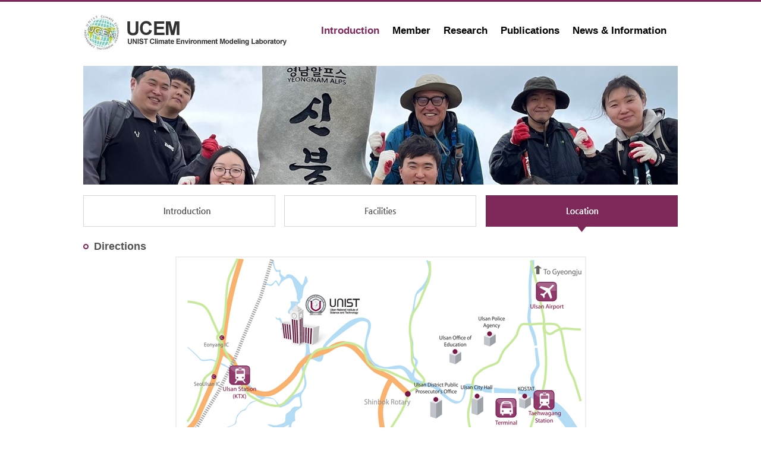

--- FILE ---
content_type: text/html;charset=utf-8
request_url: https://climate.unist.ac.kr/introduction/location.sko/;jsessionid=00D9E8EB206880BBB6BD14CDCE76BC76
body_size: 22583
content:












<!DOCTYPE html PUBLIC "-//W3C//DTD XHTML 1.0 Transitional//EN" "http://www.w3.org/TR/xhtml1/DTD/xhtml1-transitional.dtd">
<html xmlns="http://www.w3.org/1999/xhtml">
<head>
<meta http-equiv="Content-Type" content="text/html;charset=utf-8" />
<meta http-equiv="cache-control" content="no-cache" />
<meta http-equiv="X-UA-Compatible" content="IE=edge" />
<title>UCEM - UNIST Climate Environment Modeling Laboratory</title>
<link type="text/css" rel="stylesheet"  href="/resources/css/style.css;jsessionid=9884E51E7C1AF015AF37FEF74677890B" />
<style type="text/css">
#map-canvas { height: 565px;width: 972px;border: 4px solid #CCC; }
</style>
<script type="text/javascript" src="/resources/js/jquery-1.10.2.min.js;jsessionid=9884E51E7C1AF015AF37FEF74677890B"></script>
<script type="text/javascript" src="/resources/js/cmmn-util.js;jsessionid=9884E51E7C1AF015AF37FEF74677890B"></script>
<script type="text/javascript" src="/resources/js/jquery-back-to-top.js;jsessionid=9884E51E7C1AF015AF37FEF74677890B"></script>
<script type="text/javascript">
var unistLocation;
var map;
var marker;
var mapZoom = 13;
function initialize() {
    unistLocation = new google.maps.LatLng(35.574, 129.189);
    
    var mapOptions = {
        center: unistLocation,
        zoom: mapZoom,
        mapTypeId: google.maps.MapTypeId.ROADMAP,
        streetViewControl: false
    };
    
    map = new google.maps.Map(document.getElementById("map-canvas"), mapOptions);
    
    marker = new google.maps.Marker({
        position: unistLocation,
        map: map,
        animation: google.maps.Animation.DROP,
        title: 'UNIST'
    });
    
    var panoramioLayer = new google.maps.panoramio.PanoramioLayer();
    panoramioLayer.setMap(map);
    
    var photoPanel = document.getElementById('photo-panel');
    map.controls[google.maps.ControlPosition.RIGHT_TOP].push(photoPanel);
}

function toggleBounce() {
    if (marker.getAnimation() != null) {
        marker.setAnimation(null);
    } else {
        marker.setAnimation(google.maps.Animation.BOUNCE);
    }
}

function moveToCenter() {
    if (unistLocation) {
        map.panTo(unistLocation);
        map.setZoom(mapZoom);
        toggleBounce();
        setTimeout(toggleBounce, 2000);
    }
}

function loadScript() {
    var script = document.createElement('script');
    script.type = 'text/javascript';
    script.src = 'http://maps.googleapis.com/maps/api/js' +
                   '?sensor=false&libraries=panoramio' +
                   '&callback=initialize';
    document.body.appendChild(script);
}

window.onload = loadScript;
</script>
</head>
<body>


<div id="ucem_top">
    <div id="ucem_top_bg">
        <div id="ucem_top_center">
            <div id="ucem_top_logo"><a href="/;jsessionid=9884E51E7C1AF015AF37FEF74677890B"><img src="/resources/img/logo.jpg;jsessionid=9884E51E7C1AF015AF37FEF74677890B" border="0"/></a></div>
            <div id="ucem_top_menu">
                <ul class="ucem_top_menu_ul" id="navigation">
                <li class="ucem_top_menu_li dropdown"><a class="menu_main" id="header-introduction" href="/introduction/;jsessionid=9884E51E7C1AF015AF37FEF74677890B">Introduction</a>
                    <div>
                        <ul class="sub_navigation">
                        <li><a href="/introduction/introduction.sko;jsessionid=9884E51E7C1AF015AF37FEF74677890B">Introduction</a></li>
                        <li><a href="/introduction/facilities.sko;jsessionid=9884E51E7C1AF015AF37FEF74677890B">Facilities</a></li>
                        <li><a href="/introduction/location.sko/;jsessionid=9884E51E7C1AF015AF37FEF74677890B">Location</a></li>
                        </ul>
                    </div>
                </li>
                <li class="ucem_top_menu_li dropdown"><a class="menu_main" id="header-members" href="/members/;jsessionid=9884E51E7C1AF015AF37FEF74677890B">Member</a>
                    <div>
                        <ul class="sub_navigation">
                        <li><a href="/members/professor.sko;jsessionid=9884E51E7C1AF015AF37FEF74677890B">Professor</a></li>
                        <li><a href="/members/researchers.sko;jsessionid=9884E51E7C1AF015AF37FEF74677890B">Researchers</a></li>
                        <li><a href="/members/students.sko;jsessionid=9884E51E7C1AF015AF37FEF74677890B">Students</a></li>
                        <li><a href="/members/alumni.sko;jsessionid=9884E51E7C1AF015AF37FEF74677890B">Alumni</a></li>
                        </ul>
                    </div>
                </li>
                <li class="ucem_top_menu_li dropdown"><a class="menu_main" id="header-research" href="/research/;jsessionid=9884E51E7C1AF015AF37FEF74677890B">Research</a>
                    <div>
                        <ul class="sub_navigation">
                        <li><a href="/research/main.sko;jsessionid=9884E51E7C1AF015AF37FEF74677890B">Main</a></li>
                        <li><a href="/research/globalClimateModel.sko;jsessionid=9884E51E7C1AF015AF37FEF74677890B">Global Climate Model</a></li>
                        <li><a href="/research/climateDynamics.sko;jsessionid=9884E51E7C1AF015AF37FEF74677890B">Climate Dynamics</a></li>
                        <li><a href="/research/urbanEnvironment.sko;jsessionid=9884E51E7C1AF015AF37FEF74677890B">Urban Environment</a></li>
                        <li><a href="/research/globalCarbonCycle.sko;jsessionid=9884E51E7C1AF015AF37FEF74677890B">Global Carbon Cycle</a></li>
                        <li><a href="/research/seasonalPrediction.sko;jsessionid=9884E51E7C1AF015AF37FEF74677890B">Seasonal Prediction</a></li>
                        </ul>
                    </div>
                </li>
                <li class="ucem_top_menu_li dropdown"><a class="menu_main" id="header-publications" href="/board/scIJournals/list.sko;jsessionid=9884E51E7C1AF015AF37FEF74677890B?subMenu=4&menuDsp=1">Publications</a>
                    <div>
                        <ul class="sub_navigation">
                        <li><a href="/board/scIJournals/list.sko;jsessionid=9884E51E7C1AF015AF37FEF74677890B?subMenu=4&menuDsp=1">SCI Journals</a></li>
                        <li><a href="/board/nonScIJournals/list.sko;jsessionid=9884E51E7C1AF015AF37FEF74677890B?subMenu=4&menuDsp=2">Non-SCI Journals</a></li>
                        <li><a href="/board/conference/list.sko;jsessionid=9884E51E7C1AF015AF37FEF74677890B?subMenu=4&menuDsp=3">Conference</a></li>
                        <li><a href="/board/projectReports/list.sko;jsessionid=9884E51E7C1AF015AF37FEF74677890B?subMenu=4&menuDsp=4">Project Reports</a></li>
                        </ul>
                    </div>
                </li>
                <li class="ucem_top_menu_li dropdown"><a class="menu_main" id="header-newsInformation" href="/board/latestResearch/list.sko;jsessionid=9884E51E7C1AF015AF37FEF74677890B?subMenu=5&menuDsp=1">News &amp; Information</a>
                    <div>
                        <ul class="sub_navigation">
                        <li><a href="/board/latestResearch/list.sko;jsessionid=9884E51E7C1AF015AF37FEF74677890B?subMenu=5&menuDsp=1">Latest Research</a></li>
                        <li><a href="/board/newsEvents/list.sko;jsessionid=9884E51E7C1AF015AF37FEF74677890B?subMenu=5&menuDsp=2">News/Events</a></li>
                        <li><a href="/board/photoNews/list.sko;jsessionid=9884E51E7C1AF015AF37FEF74677890B?subMenu=5&menuDsp=3">Photo News</a></li>
                        <li><a href="/board/qna/list.sko;jsessionid=9884E51E7C1AF015AF37FEF74677890B?subMenu=5&menuDsp=4">Q/A</a></li>
                        <li><a href="/board/internal/list.sko;jsessionid=9884E51E7C1AF015AF37FEF74677890B?subMenu=5&menuDsp=5">Internal</a></li>
                        </ul>
                    </div>
                </li>
                </ul>
            </div>
        </div>
    </div>
</div>


<div id="ucem_m_visual">
    <div id="ucem_m_visual_bg6">
        <div id="ucem_m_visual_center"></div>
    </div>
</div>
<br/>
<div id="ucem_s_contents" style="height: 55px;">
    <div id="ucem_s_contents_bg">
        <div id="ucem_s_contents_center">
            <ul class="ucem_s_contents_ul">

    
    
            <li class="ucem_s_contents_li"><a href="/introduction/introduction.sko;jsessionid=9884E51E7C1AF015AF37FEF74677890B"><img src="/resources/img/01_menu1.jpg;jsessionid=9884E51E7C1AF015AF37FEF74677890B" border="0" /></a></li>
    


    
    
            <li class="ucem_s_contents_li"><a href="/introduction/facilities.sko;jsessionid=9884E51E7C1AF015AF37FEF74677890B"><img src="/resources/img/01_menu2.jpg;jsessionid=9884E51E7C1AF015AF37FEF74677890B" border="0" /></a></li>
    


    
            <li class="ucem_s_contents_li"><img src="/resources/img/01_menu3o.jpg;jsessionid=9884E51E7C1AF015AF37FEF74677890B" border="0" /></li>
    
    

            </ul>
        </div>
    </div>
</div>
<div id="ucem_s_contents">
    <div id="ucem_s_contents_bg">
        <div id="ucem_s_contents_center">
            <table cellpadding="0" cellspacing="0" summary="board">
            <tbody>
            <tr><td  class="contents_br"></td></tr>
            <tr>
                <td class="contents_t1"><img src="/resources/img/ico_t1.jpg;jsessionid=9884E51E7C1AF015AF37FEF74677890B" border="0"/> Directions</td>
            </tr>
            <tr>
                <td style="text-align: center;">
                    <img src="/resources/img/directions_map.jpg;jsessionid=9884E51E7C1AF015AF37FEF74677890B" border="0"/>
                    <p>UNIST (<a href="/resources/img/campus_map.jpg;jsessionid=9884E51E7C1AF015AF37FEF74677890B" target="_blank" style="font-weight: bold;color: rgb(73, 63, 190);"><u>Campus Map</u></a>) - Engineering Building II (106)-803</p>
                </td>
            </tr>
            </tbody>
            </table>
            
            <table cellpadding="0" cellspacing="0" summary="board">
            <tbody>
            <tr>
                <td style="padding:0px;">
                    <ul class="ucem_m_service_ul">
                    <li class="contents_t3" style="padding-left: 12px;">By Car</li>
                    <li class="contents_c1" style="padding-left: 18px;font-size: 13px;">
                    Kyungbu Highway -&gt; West Ulsan IC -&gt; Road 24 to Ulsan -&gt; UNIST (10 minutes from West Ulsan IC)
                    </li>
                    <li class="contents_br"></li>
                    <li class="contents_t3" style="padding-left: 12px;">By Airplane</li>
                    <li class="contents_c1" style="padding-left: 18px;font-size: 13px;">
                    Take bus no. 402 or 452 from the airport and exit at Taehwaru. 
                    Take bus no. 807, to UNIST. 
                    For the 5003 KTX Limousine, exit in front of Gulhwa Jugong Apt., then take bus numbers 337 or 733, to UNIST. 
                    More information can be found on the <a href="http://www.koreanair.com/" target="_blank" style="font-weight: bold;color: rgb(73, 63, 190);"><u>Korean Airline</u></a> or <a href="http://kr.flyasiana.com/" target="_blank" style="font-weight: bold;color: rgb(73, 63, 190);"><u>Asiana Airlines</u></a> Homepages. 
                    It takes about 30 minutes by taxi.
                    </li>
                    <li class="contents_br"></li>
                    <li class="contents_t3" style="padding-left: 12px;">By Train</li>
                    <li class="contents_c1" style="padding-left: 18px;font-size: 13px;">
                    Take bus no. 337 from Ulsan KTX Station (Tongdosa), or bus numbers 327 or 807 to UNIST. 
                    It takes about 5 minutes by taxi.
                    </li>
                    <li class="contents_br"></li>
                    <li class="contents_t3" style="padding-left: 12px;">By Express Bus (Tel. 052-257-4114)</li>
                    <li class="contents_c1" style="padding-left: 18px;font-size: 13px;">
                    Take bus numbers 133, 733, or 337 at the Ulsan Express / Intercity Bus Terminal to UNIST, or take busses 327 or 807 to UNIST.
                    It takes about 20 minutes by taxi.<br/>
                    Take bus no. 733 at Shinbok rotary (the first bus stop after entering Ulsan) to UNIST.
                    It takes about 10 minutes by taxi.
                    </li>
                    <li class="contents_br"></li>
                    <li class="contents_t3" style="padding-left: 12px;">By Bus (Tel. 052-257-4114)</li>
                    <li class="contents_c1" style="padding-left: 18px;font-size: 13px;">
                    More information on routes can be found on the <a href="http://www.its.ulsan.kr/" target="_blank" style="font-weight: bold;color: rgb(73, 63, 190);"><u>Ulsan Transportation Management Center homepage (http://www.its.ulsan.kr/)</u></a>
                    </li>
                    <li class="contents_c1" style="padding-left: 18px;margin-top: 4px;">
                        <table style="border: 2px solid #d6d6d6;height: 170px;width: 470px;">
                        <tbody>
                        <tr>
                            <td class="contents_t4" style="text-align: center;padding: 0;width: 120px;">No. 133</td>
                            <td class="contents_t5">Kotbawi Garage &lt;---&gt; UNIST</td>
                        </tr>
                        <tr>
                            <td class="contents_t4" style="text-align: center;padding: 0;width: 120px;">No. 233</td>
                            <td class="contents_t5">Yeonahm Garage &lt;---&gt; UNIST</td>
                        </tr>
                        <tr>
                            <td class="contents_t4" style="text-align: center;padding: 0;width: 120px;">No. 327</td>
                            <td class="contents_t5">Taehwagang Station &lt;---&gt; UNIST &lt;---&gt; Samnam Shinhwa</td>
                        </tr>
                        <tr>
                            <td class="contents_t4" style="text-align: center;padding: 0;width: 120px;">No. 337</td>
                            <td class="contents_t5">Taehwagang Station &lt;---&gt; UNIST &lt;---&gt; Samnam Shinhwa</td>
                        </tr>
                        <tr>
                            <td class="contents_t4" style="text-align: center;padding: 0;width: 120px;">No. 733</td>
                            <td class="contents_t5">Tawhwagang Station &lt;---&gt; UNIST</td>
                        </tr>
                        <tr>
                            <td class="contents_t4" style="text-align: center;padding: 0;width: 120px;">No. 807</td>
                            <td class="contents_t5">Taehwagang Station &lt;---&gt; Seoknamsa</td>
                        </tr>
                        </tbody>
                        </table>
                    </li>
                    <li class="contents_br"></li>
                    </ul>
                </td>
            </tr>
            </tbody>
            </table>
            
            <table cellpadding="0" cellspacing="0" summary="board">
            <tbody>
            <tr><td  class="contents_br"></td></tr>
            <tr>
                <td class="contents_t1"><img src="/resources/img/ico_t1.jpg;jsessionid=9884E51E7C1AF015AF37FEF74677890B" border="0"/> Location</td>
            </tr>
            <tr>
                <td style="text-align: center;">
                    <div id="map-canvas"></div>
                    <p><a href="#" onclick="moveToCenter(); return false;" style="font-weight: bold;color: rgb(73, 63, 190);"><u>Reset Map</u></a></p>
                </td>
            </tr>
            <tr><td  class="contents_br"></td></tr>
            </tbody>
            </table>
            
        </div>
    </div>
</div>



<div id="ucem_m_service">
    <div id="ucem_s_service_bg">
        <div id="ucem_s_service_center">
            <table summary="Menu">
                <colgroup>
                    <col style="width: 12%;"/>
                    <col style="width: 16%;"/>
                    <col style="width: 16%;"/>
                    <col style="width: 16%;"/>
                    <col style="width: 16%;"/>
                    <col />
                </colgroup>
                <tbody>
                <tr>
                    <td align="left" class="ucem_s_service_t2">UNIST</td>
                    <td align="left" class="ucem_s_service_t2">Introduction</td>
                    <td align="left" class="ucem_s_service_t2">Members</td>
                    <td align="left" class="ucem_s_service_t2">Research</td>
                    <td align="left" class="ucem_s_service_t2">Publications</td>
                    <td align="left" class="ucem_s_service_t2">News &amp; Information</td>
                </tr>
                <tr>
                    <td align="left" class="ucem_s_service_cont"><a href="/;jsessionid=9884E51E7C1AF015AF37FEF74677890B">Climate<br/>Environment<br/>Modeling<br/>Laboratory</a></td>
                    <td align="left" class="ucem_s_service_cont">
                        <ul class="ucem_m_service_ul">
                        <li class="ucem_m_service_li"><a href="/introduction/introduction.sko;jsessionid=9884E51E7C1AF015AF37FEF74677890B">Introduction</a></li>
                        <li class="ucem_m_service_li"><a href="/introduction/facilities.sko;jsessionid=9884E51E7C1AF015AF37FEF74677890B">Facilities</a></li>
                        <li class="ucem_m_service_li"><a href="/introduction/location.sko/;jsessionid=9884E51E7C1AF015AF37FEF74677890B">Location</a></li>
                        </ul>
                    </td>
                    <td align="left" class="ucem_s_service_cont">
                        <ul class="ucem_m_service_ul">
                        <li class="ucem_m_service_li"><a href="/members/professor.sko;jsessionid=9884E51E7C1AF015AF37FEF74677890B">Professor</a></li>
                        <li class="ucem_m_service_li"><a href="/members/researchers.sko;jsessionid=9884E51E7C1AF015AF37FEF74677890B">Researchers</a></li>
                        <li class="ucem_m_service_li"><a href="/members/students.sko;jsessionid=9884E51E7C1AF015AF37FEF74677890B">Students</a></li>
                        <li class="ucem_m_service_li"><a href="/members/alumni.sko;jsessionid=9884E51E7C1AF015AF37FEF74677890B">Alumni</a></li>
                        </ul>
                    </td>
                    <td align="left" class="ucem_s_service_cont">
                        <ul class="ucem_m_service_ul">
                        <li class="ucem_m_service_li"><a href="/research/main.sko;jsessionid=9884E51E7C1AF015AF37FEF74677890B">Main</a></li>
                        <li class="ucem_m_service_li"><a href="/research/globalClimateModel.sko;jsessionid=9884E51E7C1AF015AF37FEF74677890B">Global Climate Model</a></li>
                        <li class="ucem_m_service_li"><a href="/research/climateDynamics.sko;jsessionid=9884E51E7C1AF015AF37FEF74677890B">Climate Dynamics</a></li>
                        <li class="ucem_m_service_li"><a href="/research/urbanEnvironment.sko;jsessionid=9884E51E7C1AF015AF37FEF74677890B">Urban Environment</a></li>
                        <li class="ucem_m_service_li"><a href="/research/globalCarbonCycle.sko;jsessionid=9884E51E7C1AF015AF37FEF74677890B">Global Carbon Cycle</a></li>
                        <li class="ucem_m_service_li"><a href="/research/seasonalPrediction.sko;jsessionid=9884E51E7C1AF015AF37FEF74677890B">Seasonal Prediction</a></li>
                        </ul>
                    </td>
                    <td align="left" class="ucem_s_service_cont">
                        <ul class="ucem_m_service_ul">
                        <li class="ucem_m_service_li"><a href="/board/scIJournals/list.sko;jsessionid=9884E51E7C1AF015AF37FEF74677890B?subMenu=4&menuDsp=1">SCI Journals</a></li>
                        <li class="ucem_m_service_li"><a href="/board/nonScIJournals/list.sko;jsessionid=9884E51E7C1AF015AF37FEF74677890B?subMenu=4&menuDsp=2">Non-SCI Journals</a></li>
                        <li class="ucem_m_service_li"><a href="/board/conference/list.sko;jsessionid=9884E51E7C1AF015AF37FEF74677890B?subMenu=4&menuDsp=3">Conference</a></li>
                        <li class="ucem_m_service_li"><a href="/board/projectReports/list.sko;jsessionid=9884E51E7C1AF015AF37FEF74677890B?subMenu=4&menuDsp=4">Project Reports</a></li>
                        </ul>
                    </td>
                    <td align="left" class="ucem_s_service_cont">
                        <ul class="ucem_m_service_ul">
                        <li class="ucem_m_service_li"><a href="/board/latestResearch/list.sko;jsessionid=9884E51E7C1AF015AF37FEF74677890B?subMenu=5&menuDsp=1">Latest Research</a></li>
                        <li class="ucem_m_service_li"><a href="/board/newsEvents/list.sko;jsessionid=9884E51E7C1AF015AF37FEF74677890B?subMenu=5&menuDsp=2">News/Events</a></li>
                        <li class="ucem_m_service_li"><a href="/board/photoNews/list.sko;jsessionid=9884E51E7C1AF015AF37FEF74677890B?subMenu=5&menuDsp=3">Photo News</a></li>
                        <li class="ucem_m_service_li"><a href="/board/qna/list.sko;jsessionid=9884E51E7C1AF015AF37FEF74677890B?subMenu=5&menuDsp=4">Q/A</a></li>
                        <li class="ucem_m_service_li"><a href="/board/internal/list.sko;jsessionid=9884E51E7C1AF015AF37FEF74677890B?subMenu=5&menuDsp=5">Internal</a></li>
                        </ul>
                    </td>
                </tr>
                </tbody>
            </table>
        </div>
    </div>
</div>



<div id="ucem_s_copy">
    <div id="ucem_s_copy_bg">
        <div id="ucem_s_copy_center">
            <div id="ucem_s_copy_b"><img src="/resources/img/logo_footer.jpg;jsessionid=9884E51E7C1AF015AF37FEF74677890B" border="0"/></div>
            <div id="ucem_s_copy_b" style="margin-left: 20px;"><b>UNIST-gil 50, Ulsan 44919, Republic of Korea, Bldg.110, 1003-2</b><br/>Copyrightⓒ UCEM All Rights RESERVED<br/>E-mail: milee@unist.ac.kr</div>
        </div>
    </div>
    <div id="login-button">
    
    
    </div>
</div>
<div id="back_to_top" style="clear: both;">
    <a href="#" class="back-to-top">Back to Top</a>
</div>
<script type="text/javascript" src="/resources/js/jquery-navigation.js;jsessionid=9884E51E7C1AF015AF37FEF74677890B"></script>

<script type="text/javascript">
$(function() {
    $('#header-introduction').addClass('ucem_top_menu_active');
});
</script>
</body>
</html>